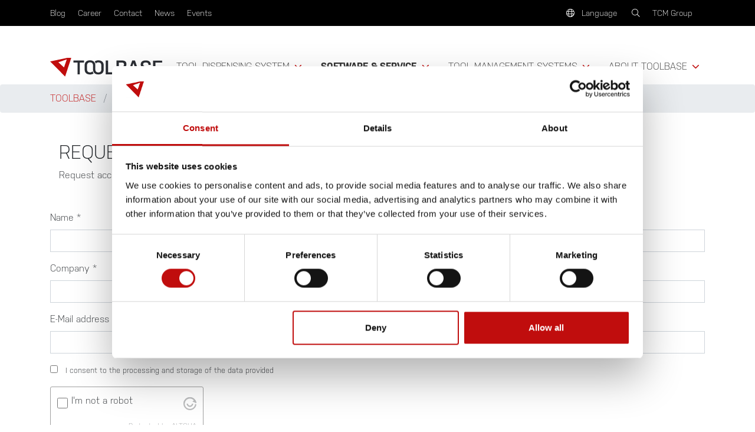

--- FILE ---
content_type: text/html; charset=utf-8
request_url: https://www.toolbase.de/en/software-service/tutorials-videos/request-access-data
body_size: 7841
content:
<!DOCTYPE html>
<html lang="en">
<head>

<meta charset="utf-8">
<!-- 
	This website is powered by TYPO3 - inspiring people to share!
	TYPO3 is a free open source Content Management Framework initially created by Kasper Skaarhoj and licensed under GNU/GPL.
	TYPO3 is copyright 1998-2026 of Kasper Skaarhoj. Extensions are copyright of their respective owners.
	Information and contribution at https://typo3.org/
-->




<meta name="generator" content="TYPO3 CMS">
<meta name="viewport" content="width=device-width, initial-scale=1.0">
<meta name="robots" content="index,follow">
<meta name="twitter:card" content="summary">


<link rel="stylesheet" href="/typo3temp/assets/compressed/merged-10c3150585db1cbbca9544d8991211b0-4a8a65412cc7d663320f0d4c1a25cda7.css?1768914378" media="all">
<link href="/typo3temp/assets/t3sbootstrap_c7068a75bc.css?1768436448" rel="stylesheet" >






<title>Request access data&nbsp;:&nbsp;Toolbase</title><link rel="apple-touch-icon" sizes="180x180" href="/_assets/2d2b68a2b5380aad6da53f45d7d45c66/Assets/favicon_toolbase/apple-touch-icon.png">
<link rel="icon" type="image/png" sizes="32x32" href="/_assets/2d2b68a2b5380aad6da53f45d7d45c66/Assets/favicon_toolbase/favicon-32x32.png">
<link rel="icon" type="image/png" sizes="16x16" href="/_assets/2d2b68a2b5380aad6da53f45d7d45c66/Assets/favicon_toolbase/favicon-16x16.png">
<link rel="manifest" href="/_assets/2d2b68a2b5380aad6da53f45d7d45c66/Assets/favicon_toolbase/site.webmanifest">
<link rel="mask-icon" href="/_assets/2d2b68a2b5380aad6da53f45d7d45c66/Assets/favicon_toolbase/safari-pinned-tab.svg" color="#5bbad5">
<meta name="msapplication-TileColor" content="#ffffff">
<meta name="theme-color" content="#ffffff">
           
    
<!-- Google Tag Manager -->
<script>(function(w,d,s,l,i){w[l]=w[l]||[];w[l].push({'gtm.start':
new Date().getTime(),event:'gtm.js'});var f=d.getElementsByTagName(s)[0],
j=d.createElement(s),dl=l!='dataLayer'?'&l='+l:'';j.async=true;j.src=
'https://www.googletagmanager.com/gtm.js?id='+i+dl;f.parentNode.insertBefore(j,f);
})(window,document,'script','dataLayer','GTM-KFSFWWH');</script>
<!-- End Google Tag Manager -->

<link rel="canonical" href="https://www.toolbase.de/en/software-service/tutorials-videos/request-access-data"/>

<link rel="alternate" hreflang="de" href="https://www.toolbase.de/tutorials/registrieren"/>
<link rel="alternate" hreflang="en" href="https://www.toolbase.de/en/software-service/tutorials-videos/request-access-data"/>
<link rel="alternate" hreflang="x-default" href="https://www.toolbase.de/tutorials/registrieren"/>
<script type="application/ld+json" id="ext-schema-jsonld">{"@context":"https://schema.org/","@type":"WebPage","breadcrumb":{"@type":"BreadcrumbList","itemListElement":[{"@type":"ListItem","item":{"@type":"WebPage","@id":"https://www.toolbase.de/en/software-service/software"},"name":"Software & Service","position":"1"},{"@type":"ListItem","item":{"@type":"WebPage","@id":"https://www.toolbase.de/en/software-service/tutorials-videos"},"name":"Tutorials Videos","position":"2"}]}}</script>
</head>
<body id="page-537" class="onecol xl webp" data-navbar-breakpoint="xl" data-navbar-breakpointWidth="992" data-bs-no-jquery="true">    <!-- Google Tag Manager (noscript) -->
<noscript><iframe src="https://www.googletagmanager.com/ns.html?id=GTM-KFSFWWH"
height="0" width="0" style="display:none;visibility:hidden"></iframe></noscript>
<!-- End Google Tag Manager (noscript) -->



		<div id="page-wrapper"><nav id="main-navbar" class="navbar navbar-light navbar-expand-xl clickableparent navbarHover bg-0 sticky-top"
								><div class="container-fluid"><div class="nav-meta-wrapper"><div class="nav-meta container 0"><div class="row"><div class="col-md-8 col-12"><nav class="nav nav-underline justify-content-start"><a href="/en/blog" class="nav-link">
				Blog
			</a><a href="/en/career" class="nav-link">
				Career
			</a><a href="/en/contact" class="nav-link">
				Contact
			</a><a href="/en/news" class="nav-link">
				News
			</a><a href="/en/events" class="nav-link">
				Events
			</a></nav></div><div class="col-md-4 col-12"><nav class="nav nav-underline justify-content-end"><div class="nav-link" id="open-langmenu"><i class="fal fa-globe mr-2"></i> Language</div><div class="nav-link m-0"><div class="search-field"><div id="c2513" class=" content content-type-list"><a id="c2515"></a><div class="tx-kesearch-pi1"><form method="get" id="form_kesearch_pi1" name="form_kesearch_pi1" action="/en/search-result"><fieldset class="kesearch_searchbox"><input type="hidden" name="id" value="100"><input type="text" id="ke_search_sword" class="search-field-input" name="tx_kesearch_pi1[sword]" value="" placeholder="Your search phrase"><input id="kesearchpagenumber" type="hidden" name="tx_kesearch_pi1[page]" value="1"><input id="resetFilters" type="hidden" name="tx_kesearch_pi1[resetFilters]" value="0"><input id="sortByField" type="hidden" name="tx_kesearch_pi1[sortByField]" value=""><input id="sortByDir" type="hidden" name="tx_kesearch_pi1[sortByDir]" value=""></fieldset></form></div></div></div></div><div class="nav-link ml-1" id="showSearch"><i class="fal fa-search"></i></div><div class="nav-link" id="showSiteMenu">TCM Group</div></nav></div></div></div></div><span class="anchor" id="c176"></span><section id="s-176" class="card rounded-0 border-0  my-5 header-site-menu"><figure><picture><source srcset="/fileadmin/_processed_/e/9/csm_tcm-international-erfolgreich-in-tool-management_f1e95a792d.png 1200w, /fileadmin/_processed_/e/9/csm_tcm-international-erfolgreich-in-tool-management_387cc5498d.png 1360w, /fileadmin/_processed_/e/9/csm_tcm-international-erfolgreich-in-tool-management_1ee5a89969.png 1600w, /fileadmin/user_upload/tcm-international-erfolgreich-in-tool-management.png 1920w, /fileadmin/_processed_/e/9/csm_tcm-international-erfolgreich-in-tool-management_5eafd1a195.png 2560w" media="(min-width: 1200px)" sizes="(min-width: 2560px) 2560px, 100vw" /><source srcset="/fileadmin/_processed_/e/9/csm_tcm-international-erfolgreich-in-tool-management_d12c0f3db3.png 576w, /fileadmin/_processed_/e/9/csm_tcm-international-erfolgreich-in-tool-management_17b5256b67.png 992w, /fileadmin/_processed_/e/9/csm_tcm-international-erfolgreich-in-tool-management_4750d8d492.png 1199w, /fileadmin/user_upload/tcm-international-erfolgreich-in-tool-management.png 1920w" media="(min-width: 576px)" sizes="(min-width: 2560px) 2560px, 100vw" /><source srcset="/fileadmin/_processed_/e/9/csm_tcm-international-erfolgreich-in-tool-management_e3448227c7.png 60w, /fileadmin/_processed_/e/9/csm_tcm-international-erfolgreich-in-tool-management_fe22815da0.png 100w, /fileadmin/_processed_/e/9/csm_tcm-international-erfolgreich-in-tool-management_3495cfe126.png 200w, /fileadmin/_processed_/e/9/csm_tcm-international-erfolgreich-in-tool-management_78247d97e8.png 385w, /fileadmin/_processed_/e/9/csm_tcm-international-erfolgreich-in-tool-management_5aad43f807.png 575w, /fileadmin/user_upload/tcm-international-erfolgreich-in-tool-management.png 1920w" media="(max-width: 575px)" sizes="(min-width: 2560px) 2560px, 100vw" /><img class="img-fluid orig-img" src="/fileadmin/_processed_/e/9/csm_tcm-international-erfolgreich-in-tool-management_5eafd1a195.png" width="2560" height="1178" alt="" /></picture></figure><div class="card-img-overlay d-flex"><div class="container d-flex"><div class="card-text w-100 align-self-center"><div id="c187" class=" content content-type-containershrink  mb-5"><a id="c2524"></a><div class="row"><div class="col-8 shrink-col-8"><div id="c6022" class=" content content-type-image  m-0"><a id="c6042"></a><div class="row"><div class="col-md-12 content-image content-text-left"><picture><source srcset="/fileadmin/_processed_/6/8/csm_TCM-Logo-klein_c8373501e6.jpg 380w" media="(min-width: 1200px)" sizes="(min-width: 300px) 300px, 100vw" /><source srcset="/fileadmin/_processed_/6/8/csm_TCM-Logo-klein_c8373501e6.jpg 380w" media="(min-width: 576px)" sizes="(min-width: 300px) 300px, 100vw" /><source srcset="/fileadmin/_processed_/6/8/csm_TCM-Logo-klein_a9c257dd5c.jpg 60w, /fileadmin/_processed_/6/8/csm_TCM-Logo-klein_b4118f7d56.jpg 100w, /fileadmin/_processed_/6/8/csm_TCM-Logo-klein_a3b4a40b30.jpg 200w, /fileadmin/_processed_/6/8/csm_TCM-Logo-klein_c8373501e6.jpg 380w" media="(max-width: 575px)" sizes="(min-width: 300px) 300px, 100vw" /><img title="TCM is a world leader in technology-oriented tool management" alt="TCM is a world leader in technology-oriented tool management" src="/fileadmin/_processed_/6/8/csm_TCM-Logo-klein_6d706d35b3.jpg" width="300" height="123" /></picture></div></div></div><div id="c177" class=" content content-type-text  intro"><a id="c2523"></a><p>We have different products and solutions that we communicate together to point out the networking of our offers.</p></div></div></div></div><div id="c178" class=" content content-type-5columns"><a id="c2530"></a><div class="row site-menu"><div class="col-md-2-4"><div id="c182" class="content content-type-mask_tcm_headerlinklogo


    
"><a id="c2529"></a><div class="tcm-headerlinklogo"><a href="https://www.tcm-international.com/" target="_blank"><div class="tcm-headerlinklogo-logo mb-3 align-items-center"><div class="d-block w-100 text-center"><img title="Weltweit führend im Bereich Tool Management - TCM International " alt="Weltweit führend im Bereich Tool Management - TCM International" src="/fileadmin/user_upload/Logo.svg" width="81" height="25" /></div></div><span class="he-4">TCM International</span>
      The manufacturer-independent technology partner in machining production.
    </a></div></div></div><div class="col-md-2-4"><div id="c183" class="content content-type-mask_tcm_headerlinklogo


    
"><a id="c2528"></a><div class="tcm-headerlinklogo"><a href="https://www.wintool.com/" target="_blank"><div class="tcm-headerlinklogo-logo mb-3 align-items-center"><div class="d-block w-100 text-center"><img title="Wintool - Werkzeugverwaltung Software" alt="Wintool - Werkzeugverwaltung Software" src="/fileadmin/user_upload/WintoolLogo.svg" width="133" height="25" /></div></div><span class="he-4">WinTool</span>
      The leading supplier of tool and data management. Wintool Tool Management Software. Software that crafts success.
    </a></div></div></div><div class="col-md-2-4"><div id="c184" class="content content-type-mask_tcm_headerlinklogo


    
"><a id="c2525"></a><div class="tcm-headerlinklogo"><a href="https://www.tcm-international.com/en/tool-management-products/automation-tcm-systems" target="_blank"><div class="tcm-headerlinklogo-logo mb-3 align-items-center"><div class="d-block w-100 text-center"><img title="TCM Systems - Automatisierung &amp; Optimierung von Anlagen." alt="TCM Systems - Automatisierung &amp; Optimierung von Anlagen." src="/fileadmin/user_upload/LogoTCMSystems.svg" width="200" height="25" /></div></div><span class="he-4">TCM Systems</span>
      Your competent partner for machine automation and optimization.
    </a></div></div></div><div class="col-md-2-4"><div id="c185" class="content content-type-mask_tcm_headerlinklogo


    
"><a id="c2527"></a><div class="tcm-headerlinklogo"><a href="https://www.toolbase.de/" target="_blank"><div class="tcm-headerlinklogo-logo mb-3 align-items-center"><div class="d-block w-100 text-center"><img title="Toolbase Werkzeugausgabesysteme" alt="Toolbase Werkzeugausgabesysteme" src="/fileadmin/user_upload/ToolbaseLogo.svg" width="152" height="25" /></div></div><span class="he-4">Toolbase</span>
      Toolbase® tool dispensing systems as the basis of every type of economic production.
    </a></div></div></div><div class="col-md-2-4"><div id="c186" class="content content-type-mask_tcm_headerlinklogo


    
"><a id="c2526"></a><div class="tcm-headerlinklogo"><a href="https://www.tcm-international.com/en/tcm-products/tool-trade-tcm-austria"><div class="tcm-headerlinklogo-logo mb-3 align-items-center"><div class="d-block w-100 text-center"><img title="Weltweit führend im Bereich Tool Management - TCM International " alt="Weltweit führend im Bereich Tool Management - TCM International" src="/fileadmin/user_upload/Logo.svg" width="81" height="25" /></div></div><span class="he-4">TCM Austria</span>
      The number one contact for tool supply in machining production.
    </a></div></div></div></div></div></div></div></div></section><div class="dropdown-menu dropdown-menu-right mt-0 language-dropdown"><a href="/de" class="dropdown-item" hreflang="de" title="Deutsch"><span>Deutsch</span></a><a href="/en" class="dropdown-item active" hreflang="en" title="English"><span>English</span></a></div></div><div class="container navbar-container"><a href="/en/" class="navbar-brand mr-0 mr-md-2"><img class="img-fluid" alt="
Toolbase - electronic tool dispensing systems

" src="/_assets/2d2b68a2b5380aad6da53f45d7d45c66/Images/ToolbaseLogo.svg" width="525" height="85" /></a><div id="toggle" data-toggle="collapse" data-target="#navbarToggler" aria-controls="navbarToggler" aria-expanded="false" aria-label="Toggle navigation"><span></span><span></span><span></span></div><div class="collapse navbar-collapse" id="navbarToggler"><ul class="navbar-nav ms-auto"><li id="nav-item-91" class="nav-item dropdown"><a class="nav-link dropdown-toggle" id="dropdown-menu-91" href="/en/tool-dispensing-system/advantages-of-an-electronic-output-system" data-toggle="dropdown" role="button" aria-haspopup="true" aria-expanded="false">
				Tool dispensing system
			</a><div class="dropdown-menu" aria-labelledby="dropdown-menu-91"><a href="/en/tool-dispensing-system/advantages-of-an-electronic-output-system" target="_self" class="dropdown-item dropdown-item-523">
						

		Advantages of an electronic output system
	

					</a><a href="/en/products/box-systems" target="_self" class="dropdown-item dropdown-item-106">
						

		Tool issue via box system
	

					</a><a href="/en/products/shop-system" target="_self" class="dropdown-item dropdown-item-107">
						

		Tool dispensing via the loading system
	

					</a><a href="/en/tool-dispensing-system/issue-via-locker-system" target="_self" class="dropdown-item dropdown-item-108">
						

		Issue via locker system
	

					</a><a href="/en/products/vertical-system" target="_self" class="dropdown-item dropdown-item-109">
						

		Tool dispensing via the vertical system
	

					</a><a href="/en/tool-dispensing-system/output-via-carousel-system" target="_self" class="dropdown-item dropdown-item-112">
						

		Output via carousel system
	

					</a><a href="/en/products/scanner" target="_self" class="dropdown-item dropdown-item-113">
						

		Warehouse management via scanner
	

					</a><a href="/en/tool-dispensing-system/used-and-demo-models" target="_self" class="dropdown-item dropdown-item-889">
						

		Used and Demo Models
	

					</a></div></li><li id="nav-item-92" class="nav-item active dropdown"><a class="nav-link dropdown-toggle" id="dropdown-menu-92" href="/en/software-service/software" data-toggle="dropdown" role="button" aria-haspopup="true" aria-expanded="false">
				Software &amp; Service
			</a><div class="dropdown-menu" aria-labelledby="dropdown-menu-92"><a href="/en/software-service/software" target="_self" class="dropdown-item dropdown-item-114">
						

		Software
	

					</a><a href="/en/software-service/login-atms-core-mobile" target="_self" class="dropdown-item dropdown-item-690">
						

		LOGIN ATMS CORE MOBILE
	

					</a><a href="/en/software-service/roadmap-ng-core" target="_self" class="dropdown-item dropdown-item-612">
						

		Roadmap NG - CORE
	

					</a><a href="/en/software-service/support" target="_self" class="dropdown-item dropdown-item-115">
						

		Support - Tool Dispensing Systems
	

					</a><a href="/en/software-service/sales-partner" target="_self" class="dropdown-item dropdown-item-116">
						

		Sales partner
	

					</a><a href="/en/software-service/atms-core-downloads" target="_self" class="dropdown-item dropdown-item-457">
						

		ATMS CORE Downloads
	

					</a><a href="/en/software-service/tutorials-videos" target="_self" class="dropdown-item dropdown-item-529">
						

		Tutorials Videos
	

					</a></div></li><li id="nav-item-500" class="nav-item dropdown"><a class="nav-link dropdown-toggle" id="dropdown-menu-500" href="/en/tool-management-systems/tool-management-full-service-provider" data-toggle="dropdown" role="button" aria-haspopup="true" aria-expanded="false">
				Tool Management Systems
			</a><div class="dropdown-menu" aria-labelledby="dropdown-menu-500"><a href="/en/tool-management-systems/tool-management-full-service-provider" target="_self" class="dropdown-item dropdown-item-504">
						

		Tool management full-service provider
	

					</a></div></li><li id="nav-item-93" class="nav-item dropdown"><a class="nav-link dropdown-toggle" id="dropdown-menu-93" href="/en/about-toolbase/facts-figures" data-toggle="dropdown" role="button" aria-haspopup="true" aria-expanded="false">
				About TOOLBASE
			</a><div class="dropdown-menu" aria-labelledby="dropdown-menu-93"><a href="/en/about-toolbase/facts-figures" target="_self" class="dropdown-item dropdown-item-117">
						

		Facts &amp; Figures
	

					</a><a href="/en/about-toolbase/our-history" target="_self" class="dropdown-item dropdown-item-118">
						

		Our History
	

					</a><a href="/en/about-toolbase/references" target="_self" class="dropdown-item dropdown-item-119">
						

		References
	

					</a></div></li></ul></div></div></nav><nav class="breadcrumb"><div class="container"><a class="breadcrumb-item" href="/en/">
							
	
			TOOLBASE
		

						</a><a class="breadcrumb-item" href="/en/software-service/software">
							
	
			Software &amp; Service
		

						</a><a class="breadcrumb-item" href="/en/software-service/tutorials-videos">
							
	
			Tutorials Videos
		

						</a></div></nav><div class="container"><main class="main-content"><span class="anchor" id="c5947"></span><section id="s5947" class="background-color  my-5"><div class="container"><div id="c5949" class=" content content-type-text"><a id="c7251"></a><h1 class="">Request access data</h1><p>Request access data for all tutorial videos from TOOLBASE now.</p></div></div></section><div id="c5950" class=" content content-type-form_formframework  mb-5"><a id="c7253"></a>

    

        <form enctype="multipart/form-data" method="post" id="zugangsdatenanfordern-5950" action="/en/software-service/tutorials-videos/request-access-data?tx_form_formframework%5Baction%5D=perform&amp;tx_form_formframework%5Bcontroller%5D=FormFrontend&amp;cHash=2fe340cee6d3597590de3df4d47a1f09#zugangsdatenanfordern-5950">
<div><input type="hidden" name="tx_form_formframework[zugangsdatenanfordern-5950][__state]" value="TzozOToiVFlQTzNcQ01TXEZvcm1cRG9tYWluXFJ1bnRpbWVcRm9ybVN0YXRlIjoyOntzOjI1OiIAKgBsYXN0RGlzcGxheWVkUGFnZUluZGV4IjtpOjA7czoxMzoiACoAZm9ybVZhbHVlcyI7YTowOnt9fQ==d7167bcfcc29ac6db627fdeacc885780179f3003" /><input type="hidden" name="tx_form_formframework[__trustedProperties]" value="{&quot;zugangsdatenanfordern-5950&quot;:{&quot;text-1&quot;:1,&quot;text-2&quot;:1,&quot;email-1&quot;:1,&quot;checkbox-1&quot;:1,&quot;cDAqyoaSGtU&quot;:1,&quot;altcha-1&quot;:1,&quot;__currentPage&quot;:1}}adbc110f68fc66e1af5eb7dbd2a6dd8fbd15cf8b" />
</div>

            

    
    
        

    

    <div class="form-group">
        
            <label class="form-label" for="zugangsdatenanfordern-5950-text-1">Name
<span class="required">*</span>

</label>
        
        <div class="input">
            
                
        <input required="required" class=" form-control" id="zugangsdatenanfordern-5950-text-1" type="text" name="tx_form_formframework[zugangsdatenanfordern-5950][text-1]" value="" />
    
                
            
            
        </div>
    </div>






    
        

    

    <div class="form-group">
        
            <label class="form-label" for="zugangsdatenanfordern-5950-text-2">Company
<span class="required">*</span>

</label>
        
        <div class="input">
            
                
        <input required="required" class=" form-control" id="zugangsdatenanfordern-5950-text-2" type="text" name="tx_form_formframework[zugangsdatenanfordern-5950][text-2]" value="" />
    
                
            
            
        </div>
    </div>






    
        

    

    <div class="form-group">
        
            <label class="form-label" for="zugangsdatenanfordern-5950-email-1">E-Mail address
<span class="required">*</span>

</label>
        
        <div class="input">
            
                
        <input required="required" class=" form-control" id="zugangsdatenanfordern-5950-email-1" type="email" name="tx_form_formframework[zugangsdatenanfordern-5950][email-1]" value="" />
    
                
            
            
        </div>
    </div>






    
        

    

    <div class="form-group">
        
        <div class="input checkbox">
            
                
        <div class="form-check">
            <label class="add-on form-check-label" for="zugangsdatenanfordern-5950-checkbox-1">
                <input type="hidden" name="tx_form_formframework[zugangsdatenanfordern-5950][checkbox-1]" value="" /><input required="required" class="add-on" id="zugangsdatenanfordern-5950-checkbox-1" type="checkbox" name="tx_form_formframework[zugangsdatenanfordern-5950][checkbox-1]" value="1" />
                <span>I consent to the processing and storage of the data provided
<span class="required">*</span>

</span>
            </label>
        </div>
    
                
            
            
        </div>
    </div>






    
        

        <input autocomplete="cDAqyoaSGtU" aria-hidden="true" id="zugangsdatenanfordern-5950-cDAqyoaSGtU" style="position:absolute; margin:0 0 0 -999em;" tabindex="-1" type="text" name="tx_form_formframework[zugangsdatenanfordern-5950][cDAqyoaSGtU]" />
    


    
        




    

    <div class="form-group">
        
        <div class="form-element form-element-email mb-3">
            
                
        
            <altcha-widget challengejson="{&quot;algorithm&quot;:&quot;SHA-256&quot;,&quot;challenge&quot;:&quot;8fb49584e380865438e48c0acee266a8d9d85f74cf5f8c1d5537ad6032638963&quot;,&quot;salt&quot;:&quot;f66a35b7835d387a2218fd38&quot;,&quot;signature&quot;:&quot;86a77fd136c901f84f8d5dff6f436f77c72bc132be276af5fd2a8dd4f3ba289f&quot;}" name="tx_form_formframework[zugangsdatenanfordern-5950][altcha-1]"
                
                 
                "
                ></altcha-widget>
        
    
                
            
            
        </div>
    </div>






    



            <div class="actions">
                
<nav class="form-navigation">
    <div class="btn-toolbar" role="toolbar">
        <div class="btn-group" role="group">
            
            
                    <span class="btn-group next submit">
                        <button class="btn btn-primary" type="submit" name="tx_form_formframework[zugangsdatenanfordern-5950][__currentPage]" value="1">
                            Request now
                        </button>
                    </span>
                
        </div>
    </div>
</nav>


            </div>
        </form>



    


</div></main></div></div><footer id="page-footer" class=""><div class="footer"><section id="s537" class="background-color  py-3 bg-white"><div class="container"><div id="c536" class=" content content-type-two_columns  align-items-center"><a id="c1405"></a><div class="row align-items-center"><div id="s536-1" class="even col"><div id="c535" class=" content content-type-image"><a id="c1404"></a><div class="row"><div class="col-md-12 content-image content-text-left"><picture><source srcset="/fileadmin/_processed_/c/c/csm_logo-toolbase_e50c574aa0.png 380w" media="(min-width: 1200px)" sizes="(min-width: 180px) 180px, 100vw" /><source srcset="/fileadmin/_processed_/c/c/csm_logo-toolbase_e50c574aa0.png 380w" media="(min-width: 576px)" sizes="(min-width: 180px) 180px, 100vw" /><source srcset="/fileadmin/_processed_/c/c/csm_logo-toolbase_e8afa61b71.png 60w, /fileadmin/_processed_/c/c/csm_logo-toolbase_6ac65d32b0.png 100w, /fileadmin/_processed_/c/c/csm_logo-toolbase_7e98060f5b.png 200w" media="(max-width: 575px)" sizes="(min-width: 180px) 180px, 100vw" /><img title="Toolbase - Werkzeugausgabe &amp; Werkzeugausgabesysteme" alt="Toolbase - Werkzeugausgabe &amp; Werkzeugausgabesysteme" src="/fileadmin/_processed_/c/c/csm_logo-toolbase_9b328074d0.png" width="180" height="30" /></picture></div></div></div></div><div id="s536-2" class="odd col"></div></div></div></div></section><div class="container"><div id="c545" class=" content content-type-two_columns  mt-5"><a id="c1413"></a><div class="row mt-5"><div id="s545-1" class="even col-md-3 col-12"><div id="c543" class=" content content-type-text"><a id="c1411"></a><h4 class="">Toolbase</h4><p>Achterberg GmbH<br> Haldenstraße 18<br> 45966 Gladbeck, Deutschland</p><p>T: <a href="tel:+49204337895400" title="Open external link in new window">+49 2043 37895 400</a><br> F: <a href="tel:+49204337895401">+49 2043 37895 401</a><br><a href="mailto:achterberg@achterberg-gmbh.de" title="Opens internal link in current window">achterberg@achterberg-gmbh.de</a></p><p>&nbsp;</p></div><div id="c544" class=" content content-type-html  social-menu"><a id="c1412"></a><a href="https://www.linkedin.com/in/manfred-kainz-3869715b/" target="_blank" title="LinkedIn"><i class="fab fa-linkedin-in"></i></a><a href="https://www.facebook.com/TOOLMANAGEMENT/?ref=br_rs" target="_blank" title="Facebook"><i class="fab fa-facebook-f"></i></a></div></div><div id="s545-2" class="odd col-md-9 col-12"><div id="c542" class=" content content-type-four_columns"><a id="c1410"></a><div class="row"><div class="column col-md-3 col-12"><div id="c5725" class=" content content-type-menu_subpages"><a id="c5726"></a><h4 class="">Tool dispensing systems</h4><div class="submenu"><ul class="nav menusubpages flex-column"><li class="nav-item"><a href="/en/tool-dispensing-system/advantages-of-an-electronic-output-system" title="Advantages of an electronic output system" class="nav-link">
					
							
							Advantages of an electronic output system
						
				</a></li><li class="nav-item"><a href="/en/products/box-systems" title="Tool issue via box system" class="nav-link">
					
							
							Tool issue via box system
						
				</a></li><li class="nav-item"><a href="/en/products/shop-system" title="Tool dispensing via the loading system" class="nav-link">
					
							
							Tool dispensing via the loading system
						
				</a></li><li class="nav-item"><a href="/en/tool-dispensing-system/issue-via-locker-system" title="Issue via locker system" class="nav-link">
					
							
							Issue via locker system
						
				</a></li><li class="nav-item"><a href="/en/products/vertical-system" title="Tool dispensing via the vertical system" class="nav-link">
					
							
							Tool dispensing via the vertical system
						
				</a></li><li class="nav-item"><a href="/en/tool-dispensing-system/output-via-carousel-system" title="Output via carousel system" class="nav-link">
					
							
							Output via carousel system
						
				</a></li><li class="nav-item"><a href="/en/products/scanner" title="Warehouse management via scanner" class="nav-link">
					
							
							Warehouse management via scanner
						
				</a></li><li class="nav-item"><a href="/en/tool-dispensing-system/used-and-demo-models" title="Used and Demo Models" class="nav-link">
					
							
							Used and Demo Models
						
				</a></li></ul></div></div></div><div class="column col-md-3 col-12"><div id="c540" class=" content content-type-menu_subpages"><a id="c1409"></a><h4 class="">Software &amp; Service</h4><div class="submenu"><ul class="nav menusubpages flex-column"><li class="nav-item"><a href="/en/software-service/software" title="Software" class="nav-link">
					
							
							Software
						
				</a></li><li class="nav-item"><a href="/en/software-service/login-atms-core-mobile" title="LOGIN ATMS CORE MOBILE" class="nav-link">
					
							
							LOGIN ATMS CORE MOBILE
						
				</a></li><li class="nav-item"><a href="/en/software-service/roadmap-ng-core" title="Roadmap NG - CORE" class="nav-link">
					
							
							Roadmap NG - CORE
						
				</a></li><li class="nav-item"><a href="/en/software-service/support" title="Support - Tool Dispensing Systems" class="nav-link">
					
							
							Support - Tool Dispensing Systems
						
				</a></li><li class="nav-item"><a href="/en/software-service/sales-partner" title="Sales partner" class="nav-link">
					
							
							Sales partner
						
				</a></li><li class="nav-item"><a href="/en/software-service/atms-core-downloads" title="ATMS CORE Downloads" class="nav-link">
					
							
							ATMS CORE Downloads
						
				</a></li><li class="nav-item"><a href="/en/software-service/tutorials-videos" title="Tutorials Videos" class="nav-link">
					
							
							Tutorials Videos
						
				</a></li></ul></div></div></div><div class="column col-md-3 col-12"><div id="c541" class=" content content-type-menu_subpages"><a id="c1408"></a><h4 class="">Tool Management Systems</h4><div class="submenu"><ul class="nav menusubpages flex-column"><li class="nav-item"><a href="/en/tool-dispensing-system/advantages-of-an-electronic-output-system" title="Advantages of an electronic output system" class="nav-link">
					
							
							Advantages of an electronic output system
						
				</a></li><li class="nav-item"><a href="/en/products/box-systems" title="Tool issue via box system" class="nav-link">
					
							
							Tool issue via box system
						
				</a></li><li class="nav-item"><a href="/en/products/shop-system" title="Tool dispensing via the loading system" class="nav-link">
					
							
							Tool dispensing via the loading system
						
				</a></li><li class="nav-item"><a href="/en/tool-dispensing-system/issue-via-locker-system" title="Issue via locker system" class="nav-link">
					
							
							Issue via locker system
						
				</a></li><li class="nav-item"><a href="/en/products/vertical-system" title="Tool dispensing via the vertical system" class="nav-link">
					
							
							Tool dispensing via the vertical system
						
				</a></li><li class="nav-item"><a href="/en/tool-dispensing-system/output-via-carousel-system" title="Output via carousel system" class="nav-link">
					
							
							Output via carousel system
						
				</a></li><li class="nav-item"><a href="/en/products/scanner" title="Warehouse management via scanner" class="nav-link">
					
							
							Warehouse management via scanner
						
				</a></li><li class="nav-item"><a href="/en/tool-dispensing-system/used-and-demo-models" title="Used and Demo Models" class="nav-link">
					
							
							Used and Demo Models
						
				</a></li></ul></div></div></div><div class="column col-md-3 col-12"><div id="c539" class=" content content-type-menu_subpages"><a id="c1407"></a><h4 class="">Über Toolbase</h4><div class="submenu"><ul class="nav menusubpages flex-column"><li class="nav-item"><a href="/en/about-toolbase/facts-figures" title="Facts &amp; Figures" class="nav-link">
					
							
							Facts &amp; Figures
						
				</a></li><li class="nav-item"><a href="/en/about-toolbase/our-history" title="Our History" class="nav-link">
					
							
							Our History
						
				</a></li><li class="nav-item"><a href="/en/about-toolbase/references" title="References" class="nav-link">
					
							
							References
						
				</a></li></ul></div></div></div></div></div></div></div></div></div><div class="container"><div id="c1487" class=" content content-type-two_columns  mt-3 footer-bottom"><a id="c1490"></a><div class="row mt-3 footer-bottom"><div id="s1487-1" class="even col-md-6 col-12"><div id="c1486" class=" content content-type-text  footer-links"><a id="c1489"></a><p><a href="/en/terms-and-conditions" title="Open external link in new window">Terms and Conditions</a>&nbsp;<a href="/en/data-protection" title="Open external link in new window">Data Protection</a>&nbsp;<a href="/en/imprint" title="Open external link in new window">Imprint</a></p></div></div><div id="s1487-2" class="odd col-md-6 col-12"><div id="c1485" class="text-right content content-type-text"><a id="c1488"></a><p>Website by: <a href="https://www.steinbauer-it.com" target="_blank" title="Open external link in new window" rel="noreferrer">STEINBAUER IT</a></p></div></div></div></div></div><div id="c10364" class=" content content-type-html"><a id="c10365"></a><script>!function(C,oo,k,ie,b,o,t){
let a=C.scripts[0],c="en",d=C.createElement(ie),
e=[/^\/([a-z]{2})([_-][a-z]{2})?(\/.*)?/g.exec(k),/^([a-z]{2})\./.exec(oo),
/\.([a-z]{2,})$/.exec(oo)],f={at:"de",au:c,ca:c,cz:"cs",dk:"da",ee:"et",no:"nb",se:
"sv",uk:c},g=0;for(g of e){e=g?g[1]:t;if(g)break}e=e.length!=2?t:e;e=f[e]?f[e]:e;d.
id=b;d.src="https://consent.cookiebot.eu/uc.js";d.dataset.cbid=o;d.dataset.
culture=e;d.async=!0;a.parentNode.insertBefore(d,a)}(document,location.hostname,
location.pathname,"script","Cookiebot","f1e73815-1f5e-41a6-9592-83ee82497eaa","en")
</script></div></div></footer><button class="back-to-top" style="display: none;" title="to top"><i class="fal fa-chevron-up"></i></button>

<script src="/typo3temp/assets/compressed/merged-6d4142a6db607b6ff6d6de7224f71e36-aec34696b72019bb24f8b55dc275dee2.js?1769567050"></script>
<script src="/typo3temp/assets/t3sbootstrap_efa30ef07f.js?1768436425"></script>

<script type="text/javascript" src="https://salestool.teamarbyte.com/js/tcm.js" ></script>
<noscript><img src="https://salestool.teamarbyte.com/img/stat-tcm.png" style="display:none;" /></noscript>

</body>
</html>

--- FILE ---
content_type: text/css
request_url: https://www.toolbase.de/typo3temp/assets/t3sbootstrap_c7068a75bc.css?1768436448
body_size: 7
content:

/*** T3SB identifier: altcha-css */

    .is-invalid span.invalid-feedback {
    display:block;
    }




--- FILE ---
content_type: image/svg+xml
request_url: https://www.toolbase.de/_assets/2d2b68a2b5380aad6da53f45d7d45c66/Images/ToolbaseLogo.svg
body_size: 1344
content:
<?xml version="1.0" encoding="utf-8"?>
<!-- Generator: Adobe Illustrator 22.0.1, SVG Export Plug-In . SVG Version: 6.00 Build 0)  -->
<svg version="1.1" id="Ebene_1" xmlns="http://www.w3.org/2000/svg" xmlns:xlink="http://www.w3.org/1999/xlink" x="0px" y="0px"
	 viewBox="0 0 467 77" style="enable-background:new 0 0 467 77;" xml:space="preserve">
<style type="text/css">
	.st0{fill:#C00D0D;}
	.st1{clip-path:url(#SVGID_2_);}
	.st2{fill:#2B2E34;}
</style>
<g id="Gruppe_4397" transform="translate(14250 -3015.182)">
	<g id="Gruppe_4393" transform="translate(0.001 0)">
		<path id="Pfad_2098" class="st0" d="M-14178.6,3015.2l-71.4,14.9l62.4,62.2l25.5-77H-14178.6z M-14215.9,3033.4l35.2-11.8
			l-11.6,33L-14215.9,3033.4z"/>
	</g>
	<g>
		<defs>
			<rect id="SVGID_1_" x="-14250" y="3015.2" width="467" height="77"/>
		</defs>
		<clipPath id="SVGID_2_">
			<use xlink:href="#SVGID_1_"  style="overflow:visible;"/>
		</clipPath>
		<g id="Gruppe_4396" transform="translate(0 0)" class="st1">
			<g id="Gruppe_4394" transform="translate(96.835 10.402)">
				<path id="Pfad_2099" class="st2" d="M-14250,3024.3h17.3v48.3h9.6v-48.3h17.3v-8.3h-44.3V3024.3z M-14115.1,3072.7h38v-8.4
					h-28.4V3016h-9.6V3072.7z M-14070.2,3072.7h26.1c10,0,16.2-5.1,16.2-15.1c0-6.8-2.8-11.4-7.8-13.6c4.3-2.3,6.8-6.7,6.8-13
					c0-10-6.2-15.1-16.2-15.1h-25.1V3072.7z M-14060.6,3048.5h14.8c5.4,0,7.9,2.8,7.9,8c0,5.1-2.6,7.8-7.9,7.8h-14.8V3048.5z
					 M-14060.6,3024.3h13.8c5.3,0,7.9,2.8,7.9,7.9s-2.5,7.9-7.9,7.9h-13.8V3024.3z M-13993.2,3016h-11.7l-19.8,56.7h9.6l4.5-13.3
					h22.3l4.5,13.3h10.4L-13993.2,3016z M-13999.6,3026.2l8.6,24.8h-17.2L-13999.6,3026.2z M-13937.1,3057c0,5.7-3.9,8.1-11.3,8.1
					c-7.3,0-11.5-2.9-11.5-8.7v-1.1h-9.6v1.1c0,11.4,8,17.2,21.1,17.2c13.1,0,21.1-5.7,21.1-17.2c0-8.6-5.2-13.8-14.8-15.5l-10-1.8
					c-4.4-0.8-7.3-3.3-7.3-7.4c0-5.3,3.7-7.9,11.1-7.9c7.3,0,11.3,3,11.3,8.8v1.1h9.6v-1.1c0-11.4-7.8-17.2-20.9-17.2
					c-13.2,0-21,5.7-21,16.9c0,8.7,5.6,13.9,14.8,15.6l10,1.8C-13940,3050.3-13937.1,3052.7-13937.1,3057 M-13917.9,3072.7h38v-8.4
					h-28.4v-15.8h24.4v-8.3h-24.4v-15.8h28.4v-8.3h-38L-13917.9,3072.7z"/>
			</g>
			<g id="Gruppe_4395" transform="translate(143.782 10.324)">
				<path id="Pfad_2100" class="st2" d="M-14170.6,3053v-17.4c0-13.3-8.7-20.4-22.2-20.4c-6.3,0-11.5,1.6-15.3,4.5
					c2.2,2.6,3.7,5.7,4.3,9c2.1-3.4,5.9-5.2,10.9-5.2c7.7,0,12.5,4.3,12.5,12.1v17.4c0,7.9-4.9,12.1-12.7,12.1
					c-7.7,0-12.5-4.2-12.5-12.1v-16.7h0v-0.7c0-1.5-0.1-2.9-0.4-4.3c-0.2-0.8-0.4-1.6-0.6-2.5c-0.1-0.4-0.2-0.8-0.3-1.2
					c-0.4-1-0.8-1.9-1.3-2.9c0-0.1-0.1-0.2-0.1-0.3c-0.6-1-1.2-1.9-2-2.7l0,0c-3.9-4.3-9.8-6.6-17.4-6.6c-13.7,0-22.3,7.1-22.3,20.4
					v17.4c0,13.4,8.7,20.5,22.2,20.5c6.2,0,11.3-1.5,15.1-4.4c-2.1-2.6-3.6-5.7-4.2-9c-2.1,3.2-5.9,4.9-10.8,4.9
					c-7.7,0-12.5-4.2-12.5-12.1v-17.4c0-7.8,4.9-12.1,12.7-12.1c7.7,0,12.5,4.3,12.5,12.1v4.4h0v13c0,0,0,0,0,0
					c0,1.4,0.1,2.9,0.4,4.3c0.2,0.8,0.4,1.7,0.6,2.5c0.1,0.4,0.2,0.8,0.3,1.2c0.4,1,0.8,2,1.3,2.9c0,0.1,0.1,0.2,0.1,0.3
					c3.6,6.1,10.3,9.3,19.4,9.3C-14179.2,3073.5-14170.6,3066.3-14170.6,3053"/>
			</g>
		</g>
	</g>
</g>
</svg>


--- FILE ---
content_type: application/javascript
request_url: https://www.toolbase.de/typo3temp/assets/t3sbootstrap_efa30ef07f.js?1768436425
body_size: 12308
content:
// *** T3SB identifier: altcha

(()=>{"use strict";var e=Object.defineProperty,t=(t,n,r)=>((t,n,r)=>n in t?e(t,n,{enumerable:!0,configurable:!0,writable:!0,value:r}):t[n]=r)(t,"symbol"!=typeof n?n+"":n,r);const n="[base64]",r=typeof self<"u"&&self.Blob&&new Blob([(o=n,Uint8Array.from(atob(o),(e=>e.charCodeAt(0))))],{type:"text/javascript;charset=utf-8"});var o;function i(e){let t;try{if(t=r&&(self.URL||self.webkitURL).createObjectURL(r),!t)throw"";const n=new Worker(t,{name:null==e?void 0:e.name});return n.addEventListener("error",(()=>{(self.URL||self.webkitURL).revokeObjectURL(t)})),n}catch{return new Worker("data:text/javascript;base64,"+n,{name:null==e?void 0:e.name})}finally{t&&(self.URL||self.webkitURL).revokeObjectURL(t)}}function s(){}function l(e){return e()}function a(){return Object.create(null)}function c(e){e.forEach(l)}function d(e){return"function"==typeof e}function u(e,t){return e!=e?t==t:e!==t||e&&"object"==typeof e||"function"==typeof e}function h(e,t){e.appendChild(t)}function f(e,t,n){e.insertBefore(t,n||null)}function p(e){e.parentNode&&e.parentNode.removeChild(e)}function $(e){return document.createElement(e)}function g(e){return document.createElementNS("http://www.w3.org/2000/svg",e)}function m(){return document.createTextNode(" ")}function v(e,t,n,r){return e.addEventListener(t,n,r),()=>e.removeEventListener(t,n,r)}function b(e,t,n){null==n?e.removeAttribute(t):e.getAttribute(t)!==n&&e.setAttribute(t,n)}function y(e,t,n){e.classList.toggle(t,!!n)}let w;function x(e){w=e}function k(){if(!w)throw new Error("Function called outside component initialization");return w}const E=[],L=[];let R=[];const C=[],z=Promise.resolve();let I=!1;function _(){I||(I=!0,z.then(Z))}function N(e){R.push(e)}const A=new Set;let S=0;function Z(){if(0!==S)return;const e=w;do{try{for(;S<E.length;){const e=E[S];S++,x(e),j(e.$$)}}catch(e){throw E.length=0,S=0,e}for(x(null),E.length=0,S=0;L.length;)L.pop()();for(let e=0;e<R.length;e+=1){const t=R[e];A.has(t)||(A.add(t),t())}R.length=0}while(E.length);for(;C.length;)C.pop()();I=!1,A.clear(),x(e)}function j(e){if(null!==e.fragment){e.update(),c(e.before_update);const t=e.dirty;e.dirty=[-1],e.fragment&&e.fragment.p(e.ctx,t),e.after_update.forEach(N)}}const M=new Set;let V;function T(e,t,n,r){var o;const i=null==(o=n[e])?void 0:o.type;if(t="Boolean"===i&&"boolean"!=typeof t?null!=t:t,!r||!n[e])return t;if("toAttribute"===r)switch(i){case"Object":case"Array":return null==t?null:JSON.stringify(t);case"Boolean":return t?"":null;case"Number":return t??null;default:return t}else switch(i){case"Object":case"Array":return t&&JSON.parse(t);case"Boolean":default:return t;case"Number":return null!=t?+t:t}}"function"==typeof HTMLElement&&(V=class extends HTMLElement{constructor(e,n,r){super(),t(this,"$$ctor"),t(this,"$$s"),t(this,"$$c"),t(this,"$$cn",!1),t(this,"$$d",{}),t(this,"$$r",!1),t(this,"$$p_d",{}),t(this,"$$l",{}),t(this,"$$l_u",new Map),this.$$ctor=e,this.$$s=n,r&&this.attachShadow({mode:"open"})}addEventListener(e,t,n){if(this.$$l[e]=this.$$l[e]||[],this.$$l[e].push(t),this.$$c){const n=this.$$c.$on(e,t);this.$$l_u.set(t,n)}super.addEventListener(e,t,n)}removeEventListener(e,t,n){if(super.removeEventListener(e,t,n),this.$$c){const e=this.$$l_u.get(t);e&&(e(),this.$$l_u.delete(t))}}async connectedCallback(){if(this.$$cn=!0,!this.$$c){let e=function(e){return()=>{let t;return{c:function(){t=$("slot"),"default"!==e&&b(t,"name",e)},m:function(e,n){f(e,t,n)},d:function(e){e&&p(t)}}}};if(await Promise.resolve(),!this.$$cn||this.$$c)return;const t={},n=function(e){const t={};return e.childNodes.forEach((e=>{t[e.slot||"default"]=!0})),t}(this);for(const r of this.$$s)r in n&&(t[r]=[e(r)]);for(const e of this.attributes){const t=this.$$g_p(e.name);t in this.$$d||(this.$$d[t]=T(t,e.value,this.$$p_d,"toProp"))}for(const e in this.$$p_d)!(e in this.$$d)&&void 0!==this[e]&&(this.$$d[e]=this[e],delete this[e]);this.$$c=new this.$$ctor({target:this.shadowRoot||this,props:{...this.$$d,$$slots:t,$$scope:{ctx:[]}}});const r=()=>{this.$$r=!0;for(const e in this.$$p_d)if(this.$$d[e]=this.$$c.$$.ctx[this.$$c.$$.props[e]],this.$$p_d[e].reflect){const t=T(e,this.$$d[e],this.$$p_d,"toAttribute");null==t?this.removeAttribute(this.$$p_d[e].attribute||e):this.setAttribute(this.$$p_d[e].attribute||e,t)}this.$$r=!1};this.$$c.$$.after_update.push(r),r();for(const e in this.$$l)for(const t of this.$$l[e]){const n=this.$$c.$on(e,t);this.$$l_u.set(t,n)}this.$$l={}}}attributeChangedCallback(e,t,n){var r;this.$$r||(e=this.$$g_p(e),this.$$d[e]=T(e,n,this.$$p_d,"toProp"),null==(r=this.$$c)||r.$set({[e]:this.$$d[e]}))}disconnectedCallback(){this.$$cn=!1,Promise.resolve().then((()=>{!this.$$cn&&this.$$c&&(this.$$c.$destroy(),this.$$c=void 0)}))}$$g_p(e){return Object.keys(this.$$p_d).find((t=>this.$$p_d[t].attribute===e||!this.$$p_d[t].attribute&&t.toLowerCase()===e))||e}});class F{constructor(){t(this,"$$"),t(this,"$$set")}$destroy(){(function(e,t){const n=e.$$;null!==n.fragment&&(function(e){const t=[],n=[];R.forEach((r=>-1===e.indexOf(r)?t.push(r):n.push(r))),n.forEach((e=>e())),R=t}(n.after_update),c(n.on_destroy),n.fragment&&n.fragment.d(t),n.on_destroy=n.fragment=null,n.ctx=[])})(this,1),this.$destroy=s}$on(e,t){if(!d(t))return s;const n=this.$$.callbacks[e]||(this.$$.callbacks[e]=[]);return n.push(t),()=>{const e=n.indexOf(t);-1!==e&&n.splice(e,1)}}$set(e){this.$$set&&!function(e){return 0===Object.keys(e).length}(e)&&(this.$$.skip_bound=!0,this.$$set(e),this.$$.skip_bound=!1)}}typeof window<"u"&&(window.__svelte||(window.__svelte={v:new Set})).v.add("4");const G=new TextEncoder;async function U(e,t,n){return function(e){return[...new Uint8Array(e)].map((e=>e.toString(16).padStart(2,"0"))).join("")}(await crypto.subtle.digest(n.toUpperCase(),G.encode(e+t)))}function D(e,t,n="SHA-256",r=1e6,o=0){const i=new AbortController,s=Date.now();return{promise:(async()=>{for(let l=o;l<=r;l+=1){if(i.signal.aborted)return null;if(await U(t,l,n)===e)return{number:l,took:Date.now()-s}}return null})(),controller:i}}var X=(e=>(e.ERROR="error",e.VERIFIED="verified",e.VERIFYING="verifying",e.UNVERIFIED="unverified",e.EXPIRED="expired",e))(X||{});function O(e){!function(e,t,n){const r=function(e){if(!e)return document;const t=e.getRootNode?e.getRootNode():e.ownerDocument;return t&&t.host?t:e.ownerDocument}(e);if(!r.getElementById(t)){const e=$("style");e.id=t,e.textContent=n,function(e,t){h(e.head||e,t),t.sheet}(r,e)}}(e,"svelte-ddsc3z",'.altcha.svelte-ddsc3z.svelte-ddsc3z{background:var(--altcha-color-base, transparent);border:var(--altcha-border-width, 1px) solid var(--altcha-color-border, #a0a0a0);border-radius:var(--altcha-border-radius, 3px);color:var(--altcha-color-text, currentColor);display:flex;flex-direction:column;max-width:var(--altcha-max-width, 260px);position:relative;text-align:left}.altcha.svelte-ddsc3z.svelte-ddsc3z:focus-within{border-color:var(--altcha-color-border-focus, currentColor)}.altcha[data-floating].svelte-ddsc3z.svelte-ddsc3z{background:var(--altcha-color-base, white);display:none;filter:drop-shadow(3px 3px 6px rgba(0, 0, 0, 0.2));left:-100%;position:fixed;top:-100%;width:var(--altcha-max-width, 260px);z-index:999999}.altcha[data-floating=top].svelte-ddsc3z .altcha-anchor-arrow.svelte-ddsc3z{border-bottom-color:transparent;border-top-color:var(--altcha-color-border, #a0a0a0);bottom:-12px;top:auto}.altcha[data-floating=bottom].svelte-ddsc3z.svelte-ddsc3z:focus-within::after{border-bottom-color:var(--altcha-color-border-focus, currentColor)}.altcha[data-floating=top].svelte-ddsc3z.svelte-ddsc3z:focus-within::after{border-top-color:var(--altcha-color-border-focus, currentColor)}.altcha[data-floating].svelte-ddsc3z.svelte-ddsc3z:not([data-state=unverified]){display:block}.altcha-anchor-arrow.svelte-ddsc3z.svelte-ddsc3z{border:6px solid transparent;border-bottom-color:var(--altcha-color-border, #a0a0a0);content:"";height:0;left:12px;position:absolute;top:-12px;width:0}.altcha-main.svelte-ddsc3z.svelte-ddsc3z{align-items:center;display:flex;gap:0.4rem;padding:0.7rem}.altcha-label.svelte-ddsc3z.svelte-ddsc3z{flex-grow:1}.altcha-label.svelte-ddsc3z label.svelte-ddsc3z{cursor:pointer}.altcha-logo.svelte-ddsc3z.svelte-ddsc3z{color:currentColor;opacity:0.3}.altcha-logo.svelte-ddsc3z.svelte-ddsc3z:hover{opacity:1}.altcha-error.svelte-ddsc3z.svelte-ddsc3z{color:var(--altcha-color-error-text, #f23939);display:flex;font-size:0.85rem;gap:0.3rem;padding:0 0.7rem 0.7rem}.altcha-footer.svelte-ddsc3z.svelte-ddsc3z{align-items:center;background-color:var(--altcha-color-footer-bg, transparent);display:flex;font-size:0.75rem;opacity:0.4;padding:0.2rem 0.7rem;text-align:right}.altcha-footer.svelte-ddsc3z.svelte-ddsc3z:hover{opacity:1}.altcha-footer.svelte-ddsc3z>.svelte-ddsc3z:first-child{flex-grow:1}.altcha-footer.svelte-ddsc3z a{color:currentColor}.altcha-checkbox.svelte-ddsc3z.svelte-ddsc3z{display:flex;align-items:center;height:24px;width:24px}.altcha-checkbox.svelte-ddsc3z input.svelte-ddsc3z{width:18px;height:18px;margin:0}.altcha-hidden.svelte-ddsc3z.svelte-ddsc3z{display:none}.altcha-spinner.svelte-ddsc3z.svelte-ddsc3z{animation:svelte-ddsc3z-altcha-spinner 0.75s infinite linear;transform-origin:center}@keyframes svelte-ddsc3z-altcha-spinner{100%{transform:rotate(360deg)}}')}function H(e){let t,n,r;return{c(){t=g("svg"),n=g("path"),r=g("path"),b(n,"d","M12,1A11,11,0,1,0,23,12,11,11,0,0,0,12,1Zm0,19a8,8,0,1,1,8-8A8,8,0,0,1,12,20Z"),b(n,"fill","currentColor"),b(n,"opacity",".25"),b(r,"d","M12,4a8,8,0,0,1,7.89,6.7A1.53,1.53,0,0,0,21.38,12h0a1.5,1.5,0,0,0,1.48-1.75,11,11,0,0,0-21.72,0A1.5,1.5,0,0,0,2.62,12h0a1.53,1.53,0,0,0,1.49-1.3A8,8,0,0,1,12,4Z"),b(r,"fill","currentColor"),b(r,"class","altcha-spinner svelte-ddsc3z"),b(t,"width","24"),b(t,"height","24"),b(t,"viewBox","0 0 24 24"),b(t,"xmlns","http://www.w3.org/2000/svg")},m(e,o){f(e,t,o),h(t,n),h(t,r)},d(e){e&&p(t)}}}function P(e){let t,n,r=e[11].label+"";return{c(){t=$("label"),b(t,"for",n=e[4]+"_checkbox"),b(t,"class","svelte-ddsc3z")},m(e,n){f(e,t,n),t.innerHTML=r},p(e,o){2048&o[0]&&r!==(r=e[11].label+"")&&(t.innerHTML=r),16&o[0]&&n!==(n=e[4]+"_checkbox")&&b(t,"for",n)},d(e){e&&p(t)}}}function Y(e){let t,n=e[11].verifying+"";return{c(){t=$("span")},m(e,r){f(e,t,r),t.innerHTML=n},p(e,r){2048&r[0]&&n!==(n=e[11].verifying+"")&&(t.innerHTML=n)},d(e){e&&p(t)}}}function B(e){let t,n,r,o=e[11].verified+"";return{c(){t=$("span"),n=m(),r=$("input"),b(r,"type","hidden"),b(r,"name",e[4]),r.value=e[5]},m(e,i){f(e,t,i),t.innerHTML=o,f(e,n,i),f(e,r,i)},p(e,n){2048&n[0]&&o!==(o=e[11].verified+"")&&(t.innerHTML=o),16&n[0]&&b(r,"name",e[4]),32&n[0]&&(r.value=e[5])},d(e){e&&(p(t),p(n),p(r))}}}function W(e){let t,n,r,o,i,s,l;return{c(){t=$("div"),n=$("a"),r=g("svg"),o=g("path"),i=g("path"),s=g("path"),b(o,"d","M2.33955 16.4279C5.88954 20.6586 12.1971 21.2105 16.4279 17.6604C18.4699 15.947 19.6548 13.5911 19.9352 11.1365L17.9886 10.4279C17.8738 12.5624 16.909 14.6459 15.1423 16.1284C11.7577 18.9684 6.71167 18.5269 3.87164 15.1423C1.03163 11.7577 1.4731 6.71166 4.8577 3.87164C8.24231 1.03162 13.2883 1.4731 16.1284 4.8577C16.9767 5.86872 17.5322 7.02798 17.804 8.2324L19.9522 9.01429C19.7622 7.07737 19.0059 5.17558 17.6604 3.57212C14.1104 -0.658624 7.80283 -1.21043 3.57212 2.33956C-0.658625 5.88958 -1.21046 12.1971 2.33955 16.4279Z"),b(o,"fill","currentColor"),b(i,"d","M3.57212 2.33956C1.65755 3.94607 0.496389 6.11731 0.12782 8.40523L2.04639 9.13961C2.26047 7.15832 3.21057 5.25375 4.8577 3.87164C8.24231 1.03162 13.2883 1.4731 16.1284 4.8577L13.8302 6.78606L19.9633 9.13364C19.7929 7.15555 19.0335 5.20847 17.6604 3.57212C14.1104 -0.658624 7.80283 -1.21043 3.57212 2.33956Z"),b(i,"fill","currentColor"),b(s,"d","M7 10H5C5 12.7614 7.23858 15 10 15C12.7614 15 15 12.7614 15 10H13C13 11.6569 11.6569 13 10 13C8.3431 13 7 11.6569 7 10Z"),b(s,"fill","currentColor"),b(r,"width","22"),b(r,"height","22"),b(r,"viewBox","0 0 20 20"),b(r,"fill","none"),b(r,"xmlns","http://www.w3.org/2000/svg"),b(n,"href",re),b(n,"target","_blank"),b(n,"class","altcha-logo svelte-ddsc3z"),b(n,"aria-label",l=e[11].ariaLinkLabel)},m(e,l){f(e,t,l),h(t,n),h(n,r),h(r,o),h(r,i),h(r,s)},p(e,t){2048&t[0]&&l!==(l=e[11].ariaLinkLabel)&&b(n,"aria-label",l)},d(e){e&&p(t)}}}function K(e){let t,n,r,o;function i(e,t){return e[6]===X.EXPIRED?q:J}let s=i(e),l=s(e);return{c(){t=$("div"),n=g("svg"),r=g("path"),o=m(),l.c(),b(r,"stroke-linecap","round"),b(r,"stroke-linejoin","round"),b(r,"d","M6 18L18 6M6 6l12 12"),b(n,"width","14"),b(n,"height","14"),b(n,"xmlns","http://www.w3.org/2000/svg"),b(n,"fill","none"),b(n,"viewBox","0 0 24 24"),b(n,"stroke-width","1.5"),b(n,"stroke","currentColor"),b(t,"class","altcha-error svelte-ddsc3z")},m(e,i){f(e,t,i),h(t,n),h(n,r),h(t,o),l.m(t,null)},p(e,n){s===(s=i(e))&&l?l.p(e,n):(l.d(1),l=s(e),l&&(l.c(),l.m(t,null)))},d(e){e&&p(t),l.d()}}}function J(e){let t,n=e[11].error+"";return{c(){t=$("div"),b(t,"title",e[10])},m(e,r){f(e,t,r),t.innerHTML=n},p(e,r){2048&r[0]&&n!==(n=e[11].error+"")&&(t.innerHTML=n),1024&r[0]&&b(t,"title",e[10])},d(e){e&&p(t)}}}function q(e){let t,n=e[11].expired+"";return{c(){t=$("div"),b(t,"title",e[10])},m(e,r){f(e,t,r),t.innerHTML=n},p(e,r){2048&r[0]&&n!==(n=e[11].expired+"")&&(t.innerHTML=n),1024&r[0]&&b(t,"title",e[10])},d(e){e&&p(t)}}}function Q(e){let t,n,r=e[11].footer+"";return{c(){t=$("div"),n=$("div"),b(n,"class","svelte-ddsc3z"),b(t,"class","altcha-footer svelte-ddsc3z")},m(e,o){f(e,t,o),h(t,n),n.innerHTML=r},p(e,t){2048&t[0]&&r!==(r=e[11].footer+"")&&(n.innerHTML=r)},d(e){e&&p(t)}}}function ee(e){let t;return{c(){t=$("div"),b(t,"class","altcha-anchor-arrow svelte-ddsc3z")},m(n,r){f(n,t,r),e[37](t)},p:s,d(n){n&&p(t),e[37](null)}}}function te(e){let t,n,r,o,i,l,a,d,u,g,w,x,k,E,L,R=e[6]===X.VERIFYING&&H();function C(e,t){return e[6]===X.VERIFIED?B:e[6]===X.VERIFYING?Y:P}let z=C(e),I=z(e),_=(!0!==e[3]||e[12])&&W(e),N=(e[10]||e[6]===X.EXPIRED)&&K(e),A=e[11].footer&&(!0!==e[2]||e[12])&&Q(e),S=e[1]&&ee(e);return{c(){t=$("div"),n=$("div"),R&&R.c(),r=m(),o=$("div"),i=$("input"),d=m(),u=$("div"),I.c(),g=m(),_&&_.c(),w=m(),N&&N.c(),x=m(),A&&A.c(),k=m(),S&&S.c(),b(i,"type","checkbox"),b(i,"id",l=e[4]+"_checkbox"),i.required=a="onsubmit"!==e[0],b(i,"class","svelte-ddsc3z"),b(o,"class","altcha-checkbox svelte-ddsc3z"),y(o,"altcha-hidden",e[6]===X.VERIFYING),b(u,"class","altcha-label svelte-ddsc3z"),b(n,"class","altcha-main svelte-ddsc3z"),b(t,"class","altcha svelte-ddsc3z"),b(t,"data-state",e[6]),b(t,"data-floating",e[1])},m(s,l){f(s,t,l),h(t,n),R&&R.m(n,null),h(n,r),h(n,o),h(o,i),i.checked=e[7],h(n,d),h(n,u),I.m(u,null),h(n,g),_&&_.m(n,null),h(t,w),N&&N.m(t,null),h(t,x),A&&A.m(t,null),h(t,k),S&&S.m(t,null),e[38](t),E||(L=[v(i,"change",e[36]),v(i,"change",e[13]),v(i,"invalid",e[14])],E=!0)},p(e,s){e[6]===X.VERIFYING?R||(R=H(),R.c(),R.m(n,r)):R&&(R.d(1),R=null),16&s[0]&&l!==(l=e[4]+"_checkbox")&&b(i,"id",l),1&s[0]&&a!==(a="onsubmit"!==e[0])&&(i.required=a),128&s[0]&&(i.checked=e[7]),64&s[0]&&y(o,"altcha-hidden",e[6]===X.VERIFYING),z===(z=C(e))&&I?I.p(e,s):(I.d(1),I=z(e),I&&(I.c(),I.m(u,null))),!0!==e[3]||e[12]?_?_.p(e,s):(_=W(e),_.c(),_.m(n,null)):_&&(_.d(1),_=null),e[10]||e[6]===X.EXPIRED?N?N.p(e,s):(N=K(e),N.c(),N.m(t,x)):N&&(N.d(1),N=null),e[11].footer&&(!0!==e[2]||e[12])?A?A.p(e,s):(A=Q(e),A.c(),A.m(t,k)):A&&(A.d(1),A=null),e[1]?S?S.p(e,s):(S=ee(e),S.c(),S.m(t,null)):S&&(S.d(1),S=null),64&s[0]&&b(t,"data-state",e[6]),2&s[0]&&b(t,"data-floating",e[1])},i:s,o:s,d(n){n&&p(t),R&&R.d(),I.d(),_&&_.d(),N&&N.d(),A&&A.d(),S&&S.d(),e[38](null),E=!1,c(L)}}}const ne="Visit Altcha.org",re="https://altcha.org/";function oe(e){return JSON.parse(e)}function ie(e,t,n){var r,o;let i,s,l,a,{auto:c}=t,{blockspam:d}=t,{challengeurl:u}=t,{challengejson:h}=t,{debug:f=!1}=t,{delay:p=0}=t,{expire:$}=t,{floating:g}=t,{floatinganchor:m}=t,{floatingoffset:v}=t,{hidefooter:b=!1}=t,{hidelogo:y=!1}=t,{name:w="altcha"}=t,{maxnumber:x=1e6}=t,{mockerror:E=!1}=t,{refetchonexpire:R=!0}=t,{spamfilter:C=!1}=t,{strings:I}=t,{test:N=!1}=t,{verifyurl:A}=t,{workers:S=Math.min(16,navigator.hardwareConcurrency||8)}=t,{workerurl:Z}=t;const j=function(){const e=k();return(t,n,{cancelable:r=!1}={})=>{const o=e.$$.callbacks[t];if(o){const i=function(e,t,{bubbles:n=!1,cancelable:r=!1}={}){return new CustomEvent(e,{detail:t,bubbles:n,cancelable:r})}(t,n,{cancelable:r});return o.slice().forEach((t=>{t.call(e,i)})),!i.defaultPrevented}return!0}}(),M=["SHA-256","SHA-384","SHA-512"],V=null==(o=null==(r=document.documentElement.lang)?void 0:r.split("-"))?void 0:o[0];let T,F=!1,G=null,O=null,H=null,P=null,Y=null,B=X.UNVERIFIED,W=null;function K(...e){(f||e.some((e=>e instanceof Error)))&&console[e[0]instanceof Error?"error":"log"]("ALTCHA",...e)}function J(e){B===X.UNVERIFIED&&$e()}function q(e){H&&"onsubmit"===c&&(B===X.UNVERIFIED?(e.preventDefault(),e.stopPropagation(),$e().then((()=>{null==H||H.requestSubmit()}))):B!==X.VERIFIED&&(e.preventDefault(),e.stopPropagation(),B===X.VERIFYING&&ae()))}function Q(){pe()}function ee(e,t){return btoa(JSON.stringify({algorithm:e.algorithm,challenge:e.challenge,number:t.number,salt:e.salt,signature:e.signature,test:!!N||void 0,took:t.took}))}function te(e){if(!e.algorithm)throw new Error("Invalid challenge. Property algorithm is missing.");if(void 0===e.signature)throw new Error("Invalid challenge. Property signature is missing.");if(!M.includes(e.algorithm.toUpperCase()))throw new Error(`Unknown algorithm value. Allowed values: ${M.join(", ")}`);if(!e.challenge||e.challenge.length<40)throw new Error("Challenge is too short. Min. 40 chars.");if(!e.salt||e.salt.length<10)throw new Error("Salt is too short. Min. 10 chars.")}function ie(){u&&R&&B===X.VERIFIED?$e():pe(X.EXPIRED,a.expired)}function se(e){const t=e.target;g&&t&&!T.contains(t)&&B===X.VERIFIED&&n(8,T.style.display="none",T)}function le(){g&&he()}function ae(){B===X.VERIFYING&&a.waitAlert&&alert(a.waitAlert)}function ce(){g&&he()}function de(e){K("expire",e),W&&(clearTimeout(W),W=null),e<1?ie():W=setTimeout(ie,e)}function ue(e){K("floating",e),g!==e&&(n(8,T.style.left="",T),n(8,T.style.top="",T)),n(1,g=!0===e||""===e?"auto":!1===e||"false"===e?void 0:g),g?(c||n(0,c="onsubmit"),document.addEventListener("scroll",le),document.addEventListener("click",se),window.addEventListener("resize",ce)):"onsubmit"===c&&n(0,c=void 0)}function he(e=20){if(T)if(O||(O=(m?document.querySelector(m):null==H?void 0:H.querySelector('input[type="submit"], button[type="submit"], button:not([type="button"]):not([type="reset"])'))||H),O){const t=parseInt(v,10)||12,r=O.getBoundingClientRect(),o=T.getBoundingClientRect(),i=document.documentElement.clientHeight,s=document.documentElement.clientWidth,l="auto"===g?r.bottom+o.height+t+e>i:"top"===g,a=Math.max(e,Math.min(s-e-o.width,r.left+r.width/2-o.width/2));if(n(8,T.style.top=l?r.top-(o.height+t)+"px":`${r.bottom+t}px`,T),n(8,T.style.left=`${a}px`,T),T.setAttribute("data-floating",l?"top":"bottom"),G){const e=G.getBoundingClientRect();n(9,G.style.left=r.left-a+r.width/2-e.width/2+"px",G)}}else K("unable to find floating anchor element")}function fe(e){void 0!==e.auto&&(n(0,c=e.auto),"onload"===c&&$e()),void 0!==e.floatinganchor&&n(19,m=e.floatinganchor),void 0!==e.delay&&n(17,p=e.delay),void 0!==e.floatingoffset&&n(20,v=e.floatingoffset),void 0!==e.floating&&ue(e.floating),void 0!==e.expire&&(de(e.expire),n(18,$=e.expire)),e.challenge&&(te(e.challenge),s=e.challenge),void 0!==e.challengeurl&&n(15,u=e.challengeurl),void 0!==e.debug&&n(16,f=!!e.debug),void 0!==e.hidefooter&&n(2,b=!!e.hidefooter),void 0!==e.hidelogo&&n(3,y=!!e.hidelogo),void 0!==e.maxnumber&&n(21,x=+e.maxnumber),void 0!==e.mockerror&&n(22,E=!!e.mockerror),void 0!==e.name&&n(4,w=e.name),void 0!==e.refetchonexpire&&n(23,R=!!e.refetchonexpire),void 0!==e.spamfilter&&n(24,C="object"==typeof e.spamfilter?e.spamfilter:!!e.spamfilter),e.strings&&n(35,l=e.strings),void 0!==e.test&&n(25,N="number"==typeof e.test?e.test:!!e.test),void 0!==e.verifyurl&&n(26,A=e.verifyurl),void 0!==e.workers&&n(27,S=+e.workers),void 0!==e.workerurl&&n(28,Z=e.workerurl)}function pe(e=X.UNVERIFIED,t=null){W&&(clearTimeout(W),W=null),n(7,F=!1),n(10,P=t),n(5,Y=null),n(6,B=e)}async function $e(){return pe(X.VERIFYING),await new Promise((e=>setTimeout(e,p||0))),async function(){var e;if(E)throw K("mocking error"),new Error("Mocked error.");if(s)return K("using provided json data"),s;if(N)return K("generating test challenge",{test:N}),async function(e,t="SHA-256",n=1e5){const r=Date.now().toString(16);return e||(e=Math.round(Math.random()*n)),{algorithm:t,challenge:await U(r,e,t),salt:r,signature:""}}("boolean"!=typeof N?+N:void 0);{if(!u)throw new Error("Attribute challengeurl not set.");K("fetching challenge from",u);const t=await fetch(u,{headers:{"x-altcha-spam-filter":C?"1":"0"}});if(200!==t.status)throw new Error(`Server responded with ${t.status}.`);const n=t.headers.get("Expires"),r=t.headers.get("X-Altcha-Config"),o=await t.json(),i=new URLSearchParams(null==(e=o.salt.split("?"))?void 0:e[1]),s=i.get("expires")||i.get("expire");if(s){const e=new Date(1e3*+s),t=isNaN(e.getTime())?0:e.getTime()-Date.now();t>0&&de(t)}if(r)try{const e=JSON.parse(r);e&&"object"==typeof e&&(e.verifyurl&&(e.verifyurl=new URL(e.verifyurl,new URL(u)).toString()),fe(e))}catch(e){K("unable to configure from X-Altcha-Config",e)}if(!$&&null!=n&&n.length){const e=Date.parse(n);if(e){const t=e-Date.now();t>0&&de(t)}}return o}}().then((e=>(te(e),K("challenge",e),async function(e){let t=null;if("Worker"in window){try{t=await async function(e,t,n,r=("number"==typeof N?N:x),o=Math.ceil(S)){const i=[];o=Math.min(16,Math.max(1,o));for(let e=0;e<o;e++)i.push(createAltchaWorker(Z));const s=Math.ceil(r/o),l=await Promise.all(i.map(((r,o)=>{const l=o*s;return new Promise((o=>{r.addEventListener("message",(e=>{if(e.data)for(const e of i)e!==r&&e.postMessage({type:"abort"});o(e.data)})),r.postMessage({payload:{alg:n,challenge:e,max:l+s,salt:t,start:l},type:"work"})}))})));for(const e of i)e.terminate();return l.find((e=>!!e))||null}(e.challenge,e.salt,e.algorithm,e.maxnumber)}catch(e){K(e)}if(void 0!==(null==t?void 0:t.number))return{data:e,solution:t}}return{data:e,solution:await D(e.challenge,e.salt,e.algorithm,e.maxnumber||x).promise}}(e)))).then((({data:e,solution:t})=>{if(K("solution",t),void 0===(null==t?void 0:t.number))throw K("Unable to find a solution. Ensure that the 'maxnumber' attribute is greater than the randomly generated number."),new Error("Unexpected result returned.");if(A)return async function(e){if(!A)throw new Error("Attribute verifyurl not set.");K("requesting server verification from",A);const t={payload:e};if(C){const{blockedCountries:e,classifier:n,disableRules:r,email:o,expectedLanguages:i,expectedCountries:s,fields:l,ipAddress:a,text:c,timeZone:d}="ipAddress"===C?{blockedCountries:void 0,classifier:void 0,disableRules:void 0,email:!1,expectedCountries:void 0,expectedLanguages:void 0,fields:!1,ipAddress:void 0,text:void 0,timeZone:void 0}:"object"==typeof C?C:{blockedCountries:void 0,classifier:void 0,disableRules:void 0,email:void 0,expectedCountries:void 0,expectedLanguages:void 0,fields:void 0,ipAddress:void 0,text:void 0,timeZone:void 0};t.blockedCountries=e,t.classifier=n,t.disableRules=r,t.email=!1===o?void 0:function(e){var t;const n=null==H?void 0:H.querySelector("string"==typeof e?`input[name="${e}"]`:'input[type="email"]:not([data-no-spamfilter])');return(null==(t=null==n?void 0:n.value)?void 0:t.slice(n.value.indexOf("@")))||void 0}(o),t.expectedCountries=s,t.expectedLanguages=i||(V?[V]:void 0),t.fields=!1===l?void 0:function(e){return[...(null==H?void 0:H.querySelectorAll(null!=e&&e.length?e.map((e=>`input[name="${e}"]`)).join(", "):'input[type="text"]:not([data-no-spamfilter]), textarea:not([data-no-spamfilter])'))||[]].reduce(((e,t)=>{const n=t.name,r=t.value;return n&&r&&(e[n]=/\n/.test(r)?r.replace(new RegExp("(?<!\\r)\\n","g"),"\r\n"):r),e}),{})}(l),t.ipAddress=!1===a?void 0:a||"auto",t.text=c,t.timeZone=!1===d?void 0:d||function(){try{return Intl.DateTimeFormat().resolvedOptions().timeZone}catch{}}()}const r=await fetch(A,{body:JSON.stringify(t),headers:{"content-type":"application/json"},method:"POST"});if(200!==r.status)throw new Error(`Server responded with ${r.status}.`);const o=await r.json();if(null!=o&&o.payload&&n(5,Y=o.payload),j("serververification",o),d&&"BAD"===o.classification)throw new Error("SpamFilter returned negative classification.")}(ee(e,t));n(5,Y=ee(e,t)),K("payload",Y)})).then((()=>{(_(),z).then((()=>{n(6,B=X.VERIFIED),n(7,F=!0),K("verified"),j("verified",{payload:Y})}))})).catch((e=>{K(e),n(6,B=X.ERROR),n(7,F=!1),n(10,P=e.message)}))}return k().$$.on_destroy.push((()=>{H&&(H.removeEventListener("submit",q),H.removeEventListener("reset",Q),H.removeEventListener("focusin",J),H=null),W&&(clearTimeout(W),W=null),document.removeEventListener("click",se),document.removeEventListener("scroll",le),window.removeEventListener("resize",ce)})),k().$$.on_mount.push((()=>{K("mounted","0.6.7"),K("workers",S),N&&K("using test mode"),$&&de($),void 0!==c&&K("auto",c),void 0!==g&&ue(g),H=T.closest("form"),H&&(H.addEventListener("submit",q,{capture:!0}),H.addEventListener("reset",Q),"onfocus"===c&&H.addEventListener("focusin",J)),"onload"===c&&$e(),i&&(b||y)&&K("Attributes hidefooter and hidelogo ignored because usage with free API Keys require attribution.")})),e.$$set=e=>{"auto"in e&&n(0,c=e.auto),"blockspam"in e&&n(29,d=e.blockspam),"challengeurl"in e&&n(15,u=e.challengeurl),"challengejson"in e&&n(30,h=e.challengejson),"debug"in e&&n(16,f=e.debug),"delay"in e&&n(17,p=e.delay),"expire"in e&&n(18,$=e.expire),"floating"in e&&n(1,g=e.floating),"floatinganchor"in e&&n(19,m=e.floatinganchor),"floatingoffset"in e&&n(20,v=e.floatingoffset),"hidefooter"in e&&n(2,b=e.hidefooter),"hidelogo"in e&&n(3,y=e.hidelogo),"name"in e&&n(4,w=e.name),"maxnumber"in e&&n(21,x=e.maxnumber),"mockerror"in e&&n(22,E=e.mockerror),"refetchonexpire"in e&&n(23,R=e.refetchonexpire),"spamfilter"in e&&n(24,C=e.spamfilter),"strings"in e&&n(31,I=e.strings),"test"in e&&n(25,N=e.test),"verifyurl"in e&&n(26,A=e.verifyurl),"workers"in e&&n(27,S=e.workers),"workerurl"in e&&n(28,Z=e.workerurl)},e.$$.update=()=>{32768&e.$$.dirty[0]&&n(12,i=!(null==u||!u.includes(".altcha.org")||null==u||!u.includes("apiKey=ckey_"))),1073741824&e.$$.dirty[0]&&(s=h?oe(h):void 0),1&e.$$.dirty[1]&&n(35,l=I?oe(I):{}),16&e.$$.dirty[1]&&n(11,a={ariaLinkLabel:ne,error:"Verification failed. Try again later.",expired:"Verification expired. Try again.",footer:`Protected by <a href="${re}" target="_blank" aria-label="${l.ariaLinkLabel||ne}">ALTCHA</a>`,label:"I'm not a robot",verified:"Verified",verifying:"Verifying...",waitAlert:"Verifying... please wait.",...l}),96&e.$$.dirty[0]&&j("statechange",{payload:Y,state:B}),64&e.$$.dirty[0]&&g&&B!==X.UNVERIFIED&&requestAnimationFrame((()=>{he()}))},[c,g,b,y,w,Y,B,F,T,G,P,a,i,function(){[X.UNVERIFIED,X.ERROR,X.EXPIRED].includes(B)?C&&!1===(null==H?void 0:H.reportValidity())?n(7,F=!1):$e():n(7,F=!0)},ae,u,f,p,$,m,v,x,E,R,C,N,A,S,Z,d,h,I,fe,pe,$e,l,function(){F=this.checked,n(7,F)},function(e){L[e?"unshift":"push"]((()=>{G=e,n(9,G)}))},function(e){L[e?"unshift":"push"]((()=>{T=e,n(8,T)}))}]}customElements.define("altcha-widget",function(e,t,n,r,o,i){let s=class extends V{constructor(){super(e,n,false),this.$$p_d=t}static get observedAttributes(){return Object.keys(t).map((e=>(t[e].attribute||e).toLowerCase()))}};return Object.keys(t).forEach((e=>{Object.defineProperty(s.prototype,e,{get(){return this.$$c&&e in this.$$c?this.$$c[e]:this.$$d[e]},set(n){var r;n=T(e,n,t),this.$$d[e]=n,null==(r=this.$$c)||r.$set({[e]:n})}})})),["configure","reset","verify"].forEach((e=>{Object.defineProperty(s.prototype,e,{get(){var t;return null==(t=this.$$c)?void 0:t[e]}})})),e.element=s,s}(class extends F{constructor(e){super(),function(e,t,n,r,o,i,u=null,h=[-1]){const f=w;x(e);const $=e.$$={fragment:null,ctx:[],props:i,update:s,not_equal:o,bound:a(),on_mount:[],on_destroy:[],on_disconnect:[],before_update:[],after_update:[],context:new Map(t.context||(f?f.$$.context:[])),callbacks:a(),dirty:h,skip_bound:!1,root:t.target||f.$$.root};u&&u($.root);let g=!1;if($.ctx=n?n(e,t.props||{},((t,n,...r)=>{const i=r.length?r[0]:n;return $.ctx&&o($.ctx[t],$.ctx[t]=i)&&(!$.skip_bound&&$.bound[t]&&$.bound[t](i),g&&function(e,t){-1===e.$$.dirty[0]&&(E.push(e),_(),e.$$.dirty.fill(0)),e.$$.dirty[t/31|0]|=1<<t%31}(e,t)),n})):[],$.update(),g=!0,c($.before_update),$.fragment=!!r&&r($.ctx),t.target){if(t.hydrate){const e=function(e){return Array.from(e.childNodes)}(t.target);$.fragment&&$.fragment.l(e),e.forEach(p)}else $.fragment&&$.fragment.c();t.intro&&function(e,t){e&&e.i&&(M.delete(e),e.i(void 0))}(e.$$.fragment),function(e,t,n){const{fragment:r,after_update:o}=e.$$;r&&r.m(t,n),N((()=>{const t=e.$$.on_mount.map(l).filter(d);e.$$.on_destroy?e.$$.on_destroy.push(...t):c(t),e.$$.on_mount=[]})),o.forEach(N)}(e,t.target,t.anchor),Z()}x(f)}(this,e,ie,te,u,{auto:0,blockspam:29,challengeurl:15,challengejson:30,debug:16,delay:17,expire:18,floating:1,floatinganchor:19,floatingoffset:20,hidefooter:2,hidelogo:3,name:4,maxnumber:21,mockerror:22,refetchonexpire:23,spamfilter:24,strings:31,test:25,verifyurl:26,workers:27,workerurl:28,configure:32,reset:33,verify:34},O,[-1,-1,-1])}get auto(){return this.$$.ctx[0]}set auto(e){this.$$set({auto:e}),Z()}get blockspam(){return this.$$.ctx[29]}set blockspam(e){this.$$set({blockspam:e}),Z()}get challengeurl(){return this.$$.ctx[15]}set challengeurl(e){this.$$set({challengeurl:e}),Z()}get challengejson(){return this.$$.ctx[30]}set challengejson(e){this.$$set({challengejson:e}),Z()}get debug(){return this.$$.ctx[16]}set debug(e){this.$$set({debug:e}),Z()}get delay(){return this.$$.ctx[17]}set delay(e){this.$$set({delay:e}),Z()}get expire(){return this.$$.ctx[18]}set expire(e){this.$$set({expire:e}),Z()}get floating(){return this.$$.ctx[1]}set floating(e){this.$$set({floating:e}),Z()}get floatinganchor(){return this.$$.ctx[19]}set floatinganchor(e){this.$$set({floatinganchor:e}),Z()}get floatingoffset(){return this.$$.ctx[20]}set floatingoffset(e){this.$$set({floatingoffset:e}),Z()}get hidefooter(){return this.$$.ctx[2]}set hidefooter(e){this.$$set({hidefooter:e}),Z()}get hidelogo(){return this.$$.ctx[3]}set hidelogo(e){this.$$set({hidelogo:e}),Z()}get name(){return this.$$.ctx[4]}set name(e){this.$$set({name:e}),Z()}get maxnumber(){return this.$$.ctx[21]}set maxnumber(e){this.$$set({maxnumber:e}),Z()}get mockerror(){return this.$$.ctx[22]}set mockerror(e){this.$$set({mockerror:e}),Z()}get refetchonexpire(){return this.$$.ctx[23]}set refetchonexpire(e){this.$$set({refetchonexpire:e}),Z()}get spamfilter(){return this.$$.ctx[24]}set spamfilter(e){this.$$set({spamfilter:e}),Z()}get strings(){return this.$$.ctx[31]}set strings(e){this.$$set({strings:e}),Z()}get test(){return this.$$.ctx[25]}set test(e){this.$$set({test:e}),Z()}get verifyurl(){return this.$$.ctx[26]}set verifyurl(e){this.$$set({verifyurl:e}),Z()}get workers(){return this.$$.ctx[27]}set workers(e){this.$$set({workers:e}),Z()}get workerurl(){return this.$$.ctx[28]}set workerurl(e){this.$$set({workerurl:e}),Z()}get configure(){return this.$$.ctx[32]}get reset(){return this.$$.ctx[33]}get verify(){return this.$$.ctx[34]}},{auto:{},blockspam:{},challengeurl:{},challengejson:{},debug:{type:"Boolean"},delay:{},expire:{},floating:{},floatinganchor:{},floatingoffset:{},hidefooter:{type:"Boolean"},hidelogo:{type:"Boolean"},name:{},maxnumber:{},mockerror:{type:"Boolean"},refetchonexpire:{type:"Boolean"},spamfilter:{type:"Boolean"},strings:{},test:{type:"Boolean"},verifyurl:{},workers:{},workerurl:{}},[])),globalThis.createAltchaWorker=e=>e?new Worker(new URL(e)):new i})();

// *** T3SB identifier: t3sbootstrapjs

function ready(fn) {
	if (document.readyState != 'loading'){
fn();
	} else {
document.addEventListener('DOMContentLoaded', fn);
	}
}
ready(() => {});


